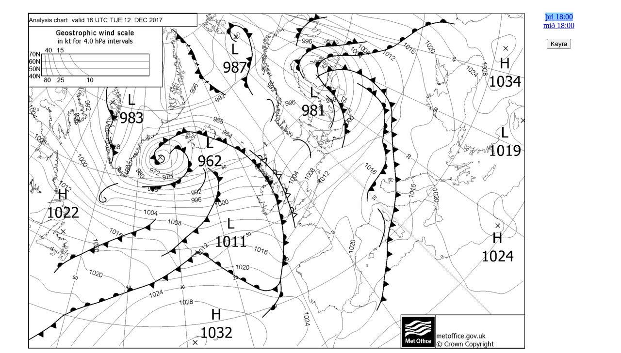

--- FILE ---
content_type: text/html
request_url: https://spakort.vedur.is/kort/ukmo/2017/12/12/18/ukmo_nat_fax.html
body_size: 2440
content:
<!DOCTYPE HTML PUBLIC "-//W3C//DTD HTML 4.01 Transitional//EN" "http://www.w3.org/TR/html4/loose.dtd">
<html>
<head>
<meta http-equiv="Content-Type" content="text/html; charset=utf-8">
<title>Spákort gert á VÍ</title>
<script language="javascript" type="text/javascript" src="https://spakort.vedur.is/kort/spakort/js/anime.js"></script>
<script language="javascript" type="text/javascript">
var last_pict=1;
var nameSequence="Keyra";
var nameStop="Stopp";

theImages=new Array();
for(var i=0;i<2;i++) {
        theImages[i]=new Image();
    }

theImages[0].src="./ukmo_nat_fax_2017121218_000.png";
theImages[1].src="./ukmo_nat_fax_2017121218_024.png";
</script>
</head>
<body onLoad="GoToImage(0);">
<center>
<table width="1124" border="0" cellpadding="0" cellspacing="0">
<tr>
<td colspan="2">&nbsp; </td>
</tr>
<tr>
<td width="1104" valign="top" bgcolor="#FFFFFF">
<div align="left">
<img src="#" id="animation" name="animation" height="695" width="1024" alt="Spákort gert á VÍ">
<script type="text/javascript">
var animation=document.getElementById("animation")
var nextslideindex=0
var mousewheelevt=(/Firefox/i.test(navigator.userAgent))? "DOMMouseScroll" : "mousewheel"
if (animation.attachEvent)
    animation.attachEvent("on"+mousewheelevt, rotateimage)
else if (animation.addEventListener)
   animation.addEventListener(mousewheelevt, rotateimage, false)
if (animation.attachEvent)
    animation.attachEvent('onclick',clickflip)
else if (animation.addEventListener)
   animation.addEventListener('click', clickflip, false)
if (window.attachEvent)
    window.attachEvent('keydown',keyflip)
else if (window.addEventListener) //WC3 browsers
   window.addEventListener('keydown',keyflip,false)
</script>
</div>
</td>
<td width="140" align="center" valign="top" bgcolor="#FFFFFF">
<table width="140" border="0" cellspacing="0" cellpadding="0">
<tr valign="top">
<td valign="top" align="center">

<a href="#" name="a1" onMouseOver="GoToImage(0);" onClick="GoToImage(0);">þri 18:00</a><br />
<a href="#" name="a2" onMouseOver="GoToImage(1);" onClick="GoToImage(1);">mið 18:00</a><br />
</td>
</tr>
<tr><td>&nbsp;</td></tr>
<tr><td align="center">
<div id="Keyra">
<form name="control_form" action="">
<font face="verdana" size="-1">
<input type="button" name="SequenceForm" value="Keyra" onclick="startAnimation()">
</font>

</form>
</div>
</td></tr>
</table>

</td>
</tr>
</table>
</td>
</tr>
</table>
</center>
</body>
</html>

